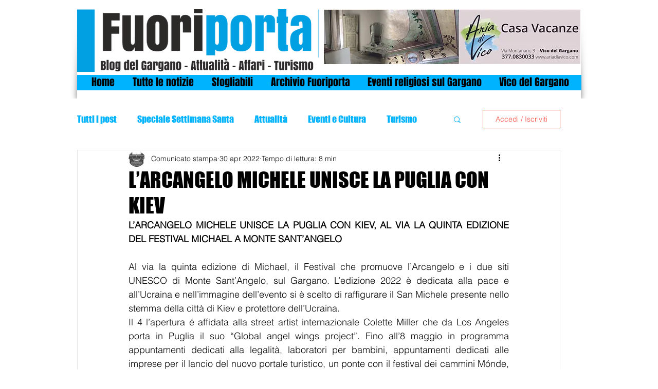

--- FILE ---
content_type: text/html; charset=utf-8
request_url: https://www.google.com/recaptcha/api2/aframe
body_size: 257
content:
<!DOCTYPE HTML><html><head><meta http-equiv="content-type" content="text/html; charset=UTF-8"></head><body><script nonce="Jk5Imw4of-admSQcYa09Qg">/** Anti-fraud and anti-abuse applications only. See google.com/recaptcha */ try{var clients={'sodar':'https://pagead2.googlesyndication.com/pagead/sodar?'};window.addEventListener("message",function(a){try{if(a.source===window.parent){var b=JSON.parse(a.data);var c=clients[b['id']];if(c){var d=document.createElement('img');d.src=c+b['params']+'&rc='+(localStorage.getItem("rc::a")?sessionStorage.getItem("rc::b"):"");window.document.body.appendChild(d);sessionStorage.setItem("rc::e",parseInt(sessionStorage.getItem("rc::e")||0)+1);localStorage.setItem("rc::h",'1768833379622');}}}catch(b){}});window.parent.postMessage("_grecaptcha_ready", "*");}catch(b){}</script></body></html>